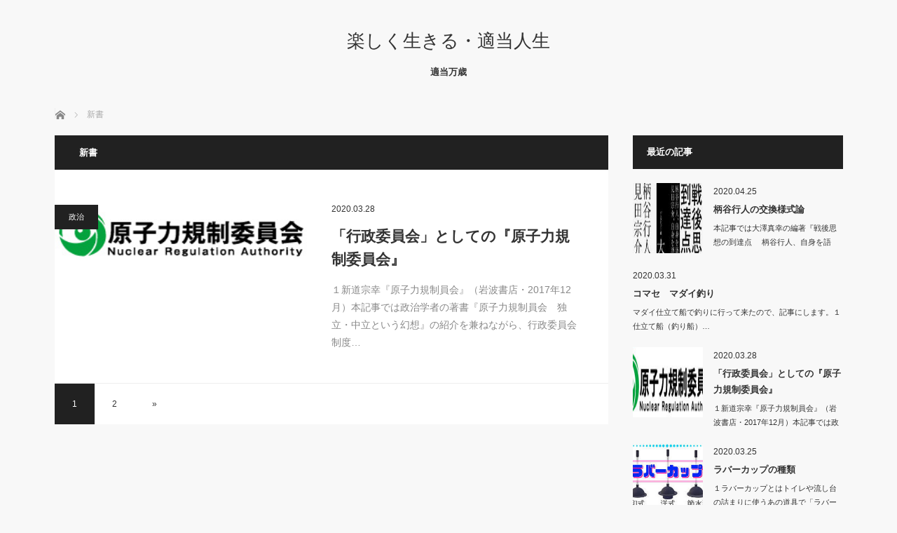

--- FILE ---
content_type: text/html; charset=UTF-8
request_url: https://tanoshiiseikatsu.net/tag/%E6%96%B0%E6%9B%B8
body_size: 7856
content:
<!DOCTYPE html>
<html class="pc" lang="ja">
<head>
<meta charset="UTF-8">
<!--[if IE]><meta http-equiv="X-UA-Compatible" content="IE=edge"><![endif]-->
<meta name="viewport" content="width=device-width">
<title>新書 | 楽しく生きる・適当人生</title>
<meta name="description" content="適当万歳">
<link rel="pingback" href="https://tanoshiiseikatsu.net/xmlrpc.php">
<meta name='robots' content='max-image-preview:large' />
	<style>img:is([sizes="auto" i], [sizes^="auto," i]) { contain-intrinsic-size: 3000px 1500px }</style>
	
<!-- All in One SEO Pack 3.3.5 によって Michael Torbert の Semper Fi Web Design[210,227] -->
<link rel="next" href="https://tanoshiiseikatsu.net/tag/%E6%96%B0%E6%9B%B8/page/2" />

<script type="application/ld+json" class="aioseop-schema">{"@context":"https://schema.org","@graph":[{"@type":"Organization","@id":"https://tanoshiiseikatsu.net/#organization","url":"https://tanoshiiseikatsu.net/","name":"\u697d\u3057\u304f\u751f\u304d\u308b\u30fb\u9069\u5f53\u4eba\u751f","sameAs":[]},{"@type":"WebSite","@id":"https://tanoshiiseikatsu.net/#website","url":"https://tanoshiiseikatsu.net/","name":"\u697d\u3057\u304f\u751f\u304d\u308b\u30fb\u9069\u5f53\u4eba\u751f","publisher":{"@id":"https://tanoshiiseikatsu.net/#organization"},"potentialAction":{"@type":"SearchAction","target":"https://tanoshiiseikatsu.net/?s={search_term_string}","query-input":"required name=search_term_string"}},{"@type":"CollectionPage","@id":"https://tanoshiiseikatsu.net/tag/%e6%96%b0%e6%9b%b8#collectionpage","url":"https://tanoshiiseikatsu.net/tag/%e6%96%b0%e6%9b%b8","inLanguage":"ja","name":"\u65b0\u66f8","isPartOf":{"@id":"https://tanoshiiseikatsu.net/#website"}}]}</script>
<link rel="canonical" href="https://tanoshiiseikatsu.net/tag/%e6%96%b0%e6%9b%b8" />
			<script type="text/javascript" >
				window.ga=window.ga||function(){(ga.q=ga.q||[]).push(arguments)};ga.l=+new Date;
				ga('create', 'UA-161539803-1', 'auto');
				// Plugins
				
				ga('send', 'pageview');
			</script>
			<script async src="https://www.google-analytics.com/analytics.js"></script>
			<!-- All in One SEO Pack -->
<link rel="alternate" type="application/rss+xml" title="楽しく生きる・適当人生 &raquo; フィード" href="https://tanoshiiseikatsu.net/feed" />
<link rel="alternate" type="application/rss+xml" title="楽しく生きる・適当人生 &raquo; コメントフィード" href="https://tanoshiiseikatsu.net/comments/feed" />
<link rel="alternate" type="application/rss+xml" title="楽しく生きる・適当人生 &raquo; 新書 タグのフィード" href="https://tanoshiiseikatsu.net/tag/%e6%96%b0%e6%9b%b8/feed" />
<script type="text/javascript">
/* <![CDATA[ */
window._wpemojiSettings = {"baseUrl":"https:\/\/s.w.org\/images\/core\/emoji\/15.0.3\/72x72\/","ext":".png","svgUrl":"https:\/\/s.w.org\/images\/core\/emoji\/15.0.3\/svg\/","svgExt":".svg","source":{"concatemoji":"https:\/\/tanoshiiseikatsu.net\/wp-includes\/js\/wp-emoji-release.min.js?ver=6.7.4"}};
/*! This file is auto-generated */
!function(i,n){var o,s,e;function c(e){try{var t={supportTests:e,timestamp:(new Date).valueOf()};sessionStorage.setItem(o,JSON.stringify(t))}catch(e){}}function p(e,t,n){e.clearRect(0,0,e.canvas.width,e.canvas.height),e.fillText(t,0,0);var t=new Uint32Array(e.getImageData(0,0,e.canvas.width,e.canvas.height).data),r=(e.clearRect(0,0,e.canvas.width,e.canvas.height),e.fillText(n,0,0),new Uint32Array(e.getImageData(0,0,e.canvas.width,e.canvas.height).data));return t.every(function(e,t){return e===r[t]})}function u(e,t,n){switch(t){case"flag":return n(e,"\ud83c\udff3\ufe0f\u200d\u26a7\ufe0f","\ud83c\udff3\ufe0f\u200b\u26a7\ufe0f")?!1:!n(e,"\ud83c\uddfa\ud83c\uddf3","\ud83c\uddfa\u200b\ud83c\uddf3")&&!n(e,"\ud83c\udff4\udb40\udc67\udb40\udc62\udb40\udc65\udb40\udc6e\udb40\udc67\udb40\udc7f","\ud83c\udff4\u200b\udb40\udc67\u200b\udb40\udc62\u200b\udb40\udc65\u200b\udb40\udc6e\u200b\udb40\udc67\u200b\udb40\udc7f");case"emoji":return!n(e,"\ud83d\udc26\u200d\u2b1b","\ud83d\udc26\u200b\u2b1b")}return!1}function f(e,t,n){var r="undefined"!=typeof WorkerGlobalScope&&self instanceof WorkerGlobalScope?new OffscreenCanvas(300,150):i.createElement("canvas"),a=r.getContext("2d",{willReadFrequently:!0}),o=(a.textBaseline="top",a.font="600 32px Arial",{});return e.forEach(function(e){o[e]=t(a,e,n)}),o}function t(e){var t=i.createElement("script");t.src=e,t.defer=!0,i.head.appendChild(t)}"undefined"!=typeof Promise&&(o="wpEmojiSettingsSupports",s=["flag","emoji"],n.supports={everything:!0,everythingExceptFlag:!0},e=new Promise(function(e){i.addEventListener("DOMContentLoaded",e,{once:!0})}),new Promise(function(t){var n=function(){try{var e=JSON.parse(sessionStorage.getItem(o));if("object"==typeof e&&"number"==typeof e.timestamp&&(new Date).valueOf()<e.timestamp+604800&&"object"==typeof e.supportTests)return e.supportTests}catch(e){}return null}();if(!n){if("undefined"!=typeof Worker&&"undefined"!=typeof OffscreenCanvas&&"undefined"!=typeof URL&&URL.createObjectURL&&"undefined"!=typeof Blob)try{var e="postMessage("+f.toString()+"("+[JSON.stringify(s),u.toString(),p.toString()].join(",")+"));",r=new Blob([e],{type:"text/javascript"}),a=new Worker(URL.createObjectURL(r),{name:"wpTestEmojiSupports"});return void(a.onmessage=function(e){c(n=e.data),a.terminate(),t(n)})}catch(e){}c(n=f(s,u,p))}t(n)}).then(function(e){for(var t in e)n.supports[t]=e[t],n.supports.everything=n.supports.everything&&n.supports[t],"flag"!==t&&(n.supports.everythingExceptFlag=n.supports.everythingExceptFlag&&n.supports[t]);n.supports.everythingExceptFlag=n.supports.everythingExceptFlag&&!n.supports.flag,n.DOMReady=!1,n.readyCallback=function(){n.DOMReady=!0}}).then(function(){return e}).then(function(){var e;n.supports.everything||(n.readyCallback(),(e=n.source||{}).concatemoji?t(e.concatemoji):e.wpemoji&&e.twemoji&&(t(e.twemoji),t(e.wpemoji)))}))}((window,document),window._wpemojiSettings);
/* ]]> */
</script>
<link rel='stylesheet' id='style-css' href='https://tanoshiiseikatsu.net/wp-content/themes/mag_tcd036/style.css?ver=3.2.1' type='text/css' media='screen' />
<style id='wp-emoji-styles-inline-css' type='text/css'>

	img.wp-smiley, img.emoji {
		display: inline !important;
		border: none !important;
		box-shadow: none !important;
		height: 1em !important;
		width: 1em !important;
		margin: 0 0.07em !important;
		vertical-align: -0.1em !important;
		background: none !important;
		padding: 0 !important;
	}
</style>
<link rel='stylesheet' id='wp-block-library-css' href='https://tanoshiiseikatsu.net/wp-includes/css/dist/block-library/style.min.css?ver=6.7.4' type='text/css' media='all' />
<style id='classic-theme-styles-inline-css' type='text/css'>
/*! This file is auto-generated */
.wp-block-button__link{color:#fff;background-color:#32373c;border-radius:9999px;box-shadow:none;text-decoration:none;padding:calc(.667em + 2px) calc(1.333em + 2px);font-size:1.125em}.wp-block-file__button{background:#32373c;color:#fff;text-decoration:none}
</style>
<style id='global-styles-inline-css' type='text/css'>
:root{--wp--preset--aspect-ratio--square: 1;--wp--preset--aspect-ratio--4-3: 4/3;--wp--preset--aspect-ratio--3-4: 3/4;--wp--preset--aspect-ratio--3-2: 3/2;--wp--preset--aspect-ratio--2-3: 2/3;--wp--preset--aspect-ratio--16-9: 16/9;--wp--preset--aspect-ratio--9-16: 9/16;--wp--preset--color--black: #000000;--wp--preset--color--cyan-bluish-gray: #abb8c3;--wp--preset--color--white: #ffffff;--wp--preset--color--pale-pink: #f78da7;--wp--preset--color--vivid-red: #cf2e2e;--wp--preset--color--luminous-vivid-orange: #ff6900;--wp--preset--color--luminous-vivid-amber: #fcb900;--wp--preset--color--light-green-cyan: #7bdcb5;--wp--preset--color--vivid-green-cyan: #00d084;--wp--preset--color--pale-cyan-blue: #8ed1fc;--wp--preset--color--vivid-cyan-blue: #0693e3;--wp--preset--color--vivid-purple: #9b51e0;--wp--preset--gradient--vivid-cyan-blue-to-vivid-purple: linear-gradient(135deg,rgba(6,147,227,1) 0%,rgb(155,81,224) 100%);--wp--preset--gradient--light-green-cyan-to-vivid-green-cyan: linear-gradient(135deg,rgb(122,220,180) 0%,rgb(0,208,130) 100%);--wp--preset--gradient--luminous-vivid-amber-to-luminous-vivid-orange: linear-gradient(135deg,rgba(252,185,0,1) 0%,rgba(255,105,0,1) 100%);--wp--preset--gradient--luminous-vivid-orange-to-vivid-red: linear-gradient(135deg,rgba(255,105,0,1) 0%,rgb(207,46,46) 100%);--wp--preset--gradient--very-light-gray-to-cyan-bluish-gray: linear-gradient(135deg,rgb(238,238,238) 0%,rgb(169,184,195) 100%);--wp--preset--gradient--cool-to-warm-spectrum: linear-gradient(135deg,rgb(74,234,220) 0%,rgb(151,120,209) 20%,rgb(207,42,186) 40%,rgb(238,44,130) 60%,rgb(251,105,98) 80%,rgb(254,248,76) 100%);--wp--preset--gradient--blush-light-purple: linear-gradient(135deg,rgb(255,206,236) 0%,rgb(152,150,240) 100%);--wp--preset--gradient--blush-bordeaux: linear-gradient(135deg,rgb(254,205,165) 0%,rgb(254,45,45) 50%,rgb(107,0,62) 100%);--wp--preset--gradient--luminous-dusk: linear-gradient(135deg,rgb(255,203,112) 0%,rgb(199,81,192) 50%,rgb(65,88,208) 100%);--wp--preset--gradient--pale-ocean: linear-gradient(135deg,rgb(255,245,203) 0%,rgb(182,227,212) 50%,rgb(51,167,181) 100%);--wp--preset--gradient--electric-grass: linear-gradient(135deg,rgb(202,248,128) 0%,rgb(113,206,126) 100%);--wp--preset--gradient--midnight: linear-gradient(135deg,rgb(2,3,129) 0%,rgb(40,116,252) 100%);--wp--preset--font-size--small: 13px;--wp--preset--font-size--medium: 20px;--wp--preset--font-size--large: 36px;--wp--preset--font-size--x-large: 42px;--wp--preset--spacing--20: 0.44rem;--wp--preset--spacing--30: 0.67rem;--wp--preset--spacing--40: 1rem;--wp--preset--spacing--50: 1.5rem;--wp--preset--spacing--60: 2.25rem;--wp--preset--spacing--70: 3.38rem;--wp--preset--spacing--80: 5.06rem;--wp--preset--shadow--natural: 6px 6px 9px rgba(0, 0, 0, 0.2);--wp--preset--shadow--deep: 12px 12px 50px rgba(0, 0, 0, 0.4);--wp--preset--shadow--sharp: 6px 6px 0px rgba(0, 0, 0, 0.2);--wp--preset--shadow--outlined: 6px 6px 0px -3px rgba(255, 255, 255, 1), 6px 6px rgba(0, 0, 0, 1);--wp--preset--shadow--crisp: 6px 6px 0px rgba(0, 0, 0, 1);}:where(.is-layout-flex){gap: 0.5em;}:where(.is-layout-grid){gap: 0.5em;}body .is-layout-flex{display: flex;}.is-layout-flex{flex-wrap: wrap;align-items: center;}.is-layout-flex > :is(*, div){margin: 0;}body .is-layout-grid{display: grid;}.is-layout-grid > :is(*, div){margin: 0;}:where(.wp-block-columns.is-layout-flex){gap: 2em;}:where(.wp-block-columns.is-layout-grid){gap: 2em;}:where(.wp-block-post-template.is-layout-flex){gap: 1.25em;}:where(.wp-block-post-template.is-layout-grid){gap: 1.25em;}.has-black-color{color: var(--wp--preset--color--black) !important;}.has-cyan-bluish-gray-color{color: var(--wp--preset--color--cyan-bluish-gray) !important;}.has-white-color{color: var(--wp--preset--color--white) !important;}.has-pale-pink-color{color: var(--wp--preset--color--pale-pink) !important;}.has-vivid-red-color{color: var(--wp--preset--color--vivid-red) !important;}.has-luminous-vivid-orange-color{color: var(--wp--preset--color--luminous-vivid-orange) !important;}.has-luminous-vivid-amber-color{color: var(--wp--preset--color--luminous-vivid-amber) !important;}.has-light-green-cyan-color{color: var(--wp--preset--color--light-green-cyan) !important;}.has-vivid-green-cyan-color{color: var(--wp--preset--color--vivid-green-cyan) !important;}.has-pale-cyan-blue-color{color: var(--wp--preset--color--pale-cyan-blue) !important;}.has-vivid-cyan-blue-color{color: var(--wp--preset--color--vivid-cyan-blue) !important;}.has-vivid-purple-color{color: var(--wp--preset--color--vivid-purple) !important;}.has-black-background-color{background-color: var(--wp--preset--color--black) !important;}.has-cyan-bluish-gray-background-color{background-color: var(--wp--preset--color--cyan-bluish-gray) !important;}.has-white-background-color{background-color: var(--wp--preset--color--white) !important;}.has-pale-pink-background-color{background-color: var(--wp--preset--color--pale-pink) !important;}.has-vivid-red-background-color{background-color: var(--wp--preset--color--vivid-red) !important;}.has-luminous-vivid-orange-background-color{background-color: var(--wp--preset--color--luminous-vivid-orange) !important;}.has-luminous-vivid-amber-background-color{background-color: var(--wp--preset--color--luminous-vivid-amber) !important;}.has-light-green-cyan-background-color{background-color: var(--wp--preset--color--light-green-cyan) !important;}.has-vivid-green-cyan-background-color{background-color: var(--wp--preset--color--vivid-green-cyan) !important;}.has-pale-cyan-blue-background-color{background-color: var(--wp--preset--color--pale-cyan-blue) !important;}.has-vivid-cyan-blue-background-color{background-color: var(--wp--preset--color--vivid-cyan-blue) !important;}.has-vivid-purple-background-color{background-color: var(--wp--preset--color--vivid-purple) !important;}.has-black-border-color{border-color: var(--wp--preset--color--black) !important;}.has-cyan-bluish-gray-border-color{border-color: var(--wp--preset--color--cyan-bluish-gray) !important;}.has-white-border-color{border-color: var(--wp--preset--color--white) !important;}.has-pale-pink-border-color{border-color: var(--wp--preset--color--pale-pink) !important;}.has-vivid-red-border-color{border-color: var(--wp--preset--color--vivid-red) !important;}.has-luminous-vivid-orange-border-color{border-color: var(--wp--preset--color--luminous-vivid-orange) !important;}.has-luminous-vivid-amber-border-color{border-color: var(--wp--preset--color--luminous-vivid-amber) !important;}.has-light-green-cyan-border-color{border-color: var(--wp--preset--color--light-green-cyan) !important;}.has-vivid-green-cyan-border-color{border-color: var(--wp--preset--color--vivid-green-cyan) !important;}.has-pale-cyan-blue-border-color{border-color: var(--wp--preset--color--pale-cyan-blue) !important;}.has-vivid-cyan-blue-border-color{border-color: var(--wp--preset--color--vivid-cyan-blue) !important;}.has-vivid-purple-border-color{border-color: var(--wp--preset--color--vivid-purple) !important;}.has-vivid-cyan-blue-to-vivid-purple-gradient-background{background: var(--wp--preset--gradient--vivid-cyan-blue-to-vivid-purple) !important;}.has-light-green-cyan-to-vivid-green-cyan-gradient-background{background: var(--wp--preset--gradient--light-green-cyan-to-vivid-green-cyan) !important;}.has-luminous-vivid-amber-to-luminous-vivid-orange-gradient-background{background: var(--wp--preset--gradient--luminous-vivid-amber-to-luminous-vivid-orange) !important;}.has-luminous-vivid-orange-to-vivid-red-gradient-background{background: var(--wp--preset--gradient--luminous-vivid-orange-to-vivid-red) !important;}.has-very-light-gray-to-cyan-bluish-gray-gradient-background{background: var(--wp--preset--gradient--very-light-gray-to-cyan-bluish-gray) !important;}.has-cool-to-warm-spectrum-gradient-background{background: var(--wp--preset--gradient--cool-to-warm-spectrum) !important;}.has-blush-light-purple-gradient-background{background: var(--wp--preset--gradient--blush-light-purple) !important;}.has-blush-bordeaux-gradient-background{background: var(--wp--preset--gradient--blush-bordeaux) !important;}.has-luminous-dusk-gradient-background{background: var(--wp--preset--gradient--luminous-dusk) !important;}.has-pale-ocean-gradient-background{background: var(--wp--preset--gradient--pale-ocean) !important;}.has-electric-grass-gradient-background{background: var(--wp--preset--gradient--electric-grass) !important;}.has-midnight-gradient-background{background: var(--wp--preset--gradient--midnight) !important;}.has-small-font-size{font-size: var(--wp--preset--font-size--small) !important;}.has-medium-font-size{font-size: var(--wp--preset--font-size--medium) !important;}.has-large-font-size{font-size: var(--wp--preset--font-size--large) !important;}.has-x-large-font-size{font-size: var(--wp--preset--font-size--x-large) !important;}
:where(.wp-block-post-template.is-layout-flex){gap: 1.25em;}:where(.wp-block-post-template.is-layout-grid){gap: 1.25em;}
:where(.wp-block-columns.is-layout-flex){gap: 2em;}:where(.wp-block-columns.is-layout-grid){gap: 2em;}
:root :where(.wp-block-pullquote){font-size: 1.5em;line-height: 1.6;}
</style>
<link rel='stylesheet' id='featured-image-generator-css' href='https://tanoshiiseikatsu.net/wp-content/plugins/featured-image-generator/public/css/featured-image-generator-public.css?ver=1.0.0' type='text/css' media='all' />
<link rel='stylesheet' id='popularis-extra-css' href='https://tanoshiiseikatsu.net/wp-content/plugins/popularis-extra/assets/css/style.css?ver=1.0.8' type='text/css' media='all' />
<script type="text/javascript" src="https://tanoshiiseikatsu.net/wp-includes/js/jquery/jquery.min.js?ver=3.7.1" id="jquery-core-js"></script>
<script type="text/javascript" src="https://tanoshiiseikatsu.net/wp-includes/js/jquery/jquery-migrate.min.js?ver=3.4.1" id="jquery-migrate-js"></script>
<script type="text/javascript" src="https://tanoshiiseikatsu.net/wp-content/plugins/featured-image-generator/public/js/featured-image-generator-public.js?ver=1.0.0" id="featured-image-generator-js"></script>
<link rel="https://api.w.org/" href="https://tanoshiiseikatsu.net/wp-json/" /><link rel="alternate" title="JSON" type="application/json" href="https://tanoshiiseikatsu.net/wp-json/wp/v2/tags/15" />
<script src="https://tanoshiiseikatsu.net/wp-content/themes/mag_tcd036/js/jquery.easing.js?ver=3.2.1"></script>
<script src="https://tanoshiiseikatsu.net/wp-content/themes/mag_tcd036/js/jscript.js?ver=3.2.1"></script>
<script src="https://tanoshiiseikatsu.net/wp-content/themes/mag_tcd036/js/comment.js?ver=3.2.1"></script>

<link rel="stylesheet" media="screen and (max-width:770px)" href="https://tanoshiiseikatsu.net/wp-content/themes/mag_tcd036/responsive.css?ver=3.2.1">
<link rel="stylesheet" media="screen and (max-width:770px)" href="https://tanoshiiseikatsu.net/wp-content/themes/mag_tcd036/footer-bar.css?ver=3.2.1">

<link rel="stylesheet" href="https://tanoshiiseikatsu.net/wp-content/themes/mag_tcd036/japanese.css?ver=3.2.1">

<!--[if lt IE 9]>
<script src="https://tanoshiiseikatsu.net/wp-content/themes/mag_tcd036/js/html5.js?ver=3.2.1"></script>
<![endif]-->

<style type="text/css">



.side_headline, #copyright, .page_navi span.current, .archive_headline, #pickup_post .headline, #related_post .headline, #comment_headline, .post_list .category a, #footer_post_list .category a, .mobile .footer_headline, #page_title
 { background-color:#212121; }

a:hover, #comment_header ul li a:hover, .post_content a
 { color:#051EFF; }
.post_content .q_button { color:#fff; }
.pc #global_menu > ul > li a:hover, .pc #global_menu > ul > li.active > a, .pc #global_menu ul ul a, #return_top a:hover, .next_page_link a:hover, .page_navi a:hover, .collapse_category_list li a:hover .count,
  #wp-calendar td a:hover, #wp-calendar #prev a:hover, #wp-calendar #next a:hover, .widget_search #search-btn input:hover, .widget_search #searchsubmit:hover, .side_widget.google_search #searchsubmit:hover,
   #submit_comment:hover, #comment_header ul li a:hover, #comment_header ul li.comment_switch_active a, #comment_header #comment_closed p, #post_pagination a:hover, #post_pagination p, a.menu_button:hover
    { background-color:#051EFF; }

.pc #global_menu_wrap .home_menu:hover { background:#051EFF url(https://tanoshiiseikatsu.net/wp-content/themes/mag_tcd036/img/header/home.png) no-repeat center; }
.pc #global_menu > ul > li a:hover, .pc #global_menu > ul > li.active > a { border-color:#051EFF; }

.mobile #global_menu li a:hover, .mobile #global_menu_wrap .home_menu:hover { background-color:#051EFF !important; }

#comment_textarea textarea:focus, #guest_info input:focus, #comment_header ul li a:hover, #comment_header ul li.comment_switch_active a, #comment_header #comment_closed p
 { border-color:#051EFF; }

#comment_header ul li.comment_switch_active a:after, #comment_header #comment_closed p:after
 { border-color:#051EFF transparent transparent transparent; }

.pc #global_menu ul ul a:hover
 { background-color:#27A302; }

.user_sns li a:hover
 { background-color:#051EFF; border-color:#051EFF; }

.collapse_category_list li a:before
 { border-color: transparent transparent transparent #051EFF; }

#previous_next_post .prev_post:hover, #previous_next_post .next_post:hover
 { background-color:#051EFF !important; }

#footer_post_list .title { color:#FFFFFF; background:rgba(0,0,0,0.4); }

.post_list .title { font-size:21px; }
.post_list .excerpt { font-size:14px; }


</style>


<link rel="icon" href="https://tanoshiiseikatsu.net/wp-content/uploads/2020/03/cropped-P1030158-scaled-2-32x32.jpg" sizes="32x32" />
<link rel="icon" href="https://tanoshiiseikatsu.net/wp-content/uploads/2020/03/cropped-P1030158-scaled-2-192x192.jpg" sizes="192x192" />
<link rel="apple-touch-icon" href="https://tanoshiiseikatsu.net/wp-content/uploads/2020/03/cropped-P1030158-scaled-2-180x180.jpg" />
<meta name="msapplication-TileImage" content="https://tanoshiiseikatsu.net/wp-content/uploads/2020/03/cropped-P1030158-scaled-2-270x270.jpg" />
</head>
<body class="archive tag tag-15">

 <!-- global menu -->
 
 <div id="header">

  <!-- logo -->
  <div id='logo_text'>
<h1 id="logo"><a href="https://tanoshiiseikatsu.net/">楽しく生きる・適当人生</a></h1>
</div>

    <h2 id="site_description">適当万歳</h2>
  
  
 </div><!-- END #header -->

 <div id="main_contents" class="clearfix">

  <!-- bread crumb -->
    
<ul id="bread_crumb" class="clearfix" itemscope itemtype="http://schema.org/BreadcrumbList">
 <li itemprop="itemListElement" itemscope itemtype="http://schema.org/ListItem" class="home"><a itemprop="item" href="https://tanoshiiseikatsu.net/"><span itemprop="name">ホーム</span></a><meta itemprop="position" content="1" /></li>

 <li itemprop="itemListElement" itemscope itemtype="http://schema.org/ListItem" class="last"><span itemprop="name">新書</span><meta itemprop="position" content="2" /></li>

</ul>
  
<div id="main_col">

  <h2 class="archive_headline">新書</h2>
 
 
  <ol class="post_list clearfix" id="archive_post_list">
    <li class="clearfix num1 type2">
      <a href="https://tanoshiiseikatsu.net/reading2" title="「行政委員会」としての『原子力規制委員会』" class="image image_type1"><img width="279" height="61" src="https://tanoshiiseikatsu.net/wp-content/uploads/2020/03/000000048.jpg" class="attachment-size2 size-size2 wp-post-image" alt="" decoding="async" /></a>
      <div class="desc">
    <p class="category"><a href="https://tanoshiiseikatsu.net/category/%e6%94%bf%e6%b2%bb" style="background-color:#212121;">政治</a></p>
    <p class="date"><time class="entry-date updated" datetime="2020-04-01T06:06:57+09:00">2020.03.28</time></p>        <h3 class="title"><a href="https://tanoshiiseikatsu.net/reading2" title="「行政委員会」としての『原子力規制委員会』">「行政委員会」としての『原子力規制委員会』</a></h3>
        <p class="excerpt">１新道宗幸『原子力規制員会』（岩波書店・2017年12月）本記事では政治学者の著書『原子力規制員会　独立・中立という幻想』の紹介を兼ねながら、行政委員会制度…</p>
   </div>
  </li>
   </ol><!-- END .post_list -->
 
  <div class="page_navi clearfix">
<ul class='page-numbers'>
	<li><span aria-current="page" class="page-numbers current">1</span></li>
	<li><a class="page-numbers" href="https://tanoshiiseikatsu.net/tag/%E6%96%B0%E6%9B%B8/page/2">2</a></li>
	<li><a class="next page-numbers" href="https://tanoshiiseikatsu.net/tag/%E6%96%B0%E6%9B%B8/page/2">&raquo;</a></li>
</ul>

</div>
 
</div><!-- END #main_col -->


  <div id="side_col">
  <div class="side_widget clearfix styled_post_list1_widget" id="styled_post_list1_widget-2">
<h3 class="side_headline">最近の記事</h3><ol class="styled_post_list1">
 <li class="clearfix">
   <a class="image" href="https://tanoshiiseikatsu.net/raeding3"><img width="187" height="84" src="https://tanoshiiseikatsu.net/wp-content/uploads/2020/04/yjimage-13-1.jpg" class="attachment-size1 size-size1 wp-post-image" alt="" decoding="async" loading="lazy" /></a>   <div class="info">
    <p class="date">2020.04.25</p>    <a class="title" href="https://tanoshiiseikatsu.net/raeding3">柄谷行人の交換様式論</a>
    <p class="excerpt"><a href="https://tanoshiiseikatsu.net/raeding3">本記事では大澤真幸の編著『戦後思想の到達点 　柄谷行人、自身を語る　見田宗介、自…</a></p>   </div>
 </li>
 <li class="clearfix">
      <div class="info">
    <p class="date">2020.03.31</p>    <a class="title" href="https://tanoshiiseikatsu.net/fishing1">コマセ　マダイ釣り</a>
    <p class="excerpt"><a href="https://tanoshiiseikatsu.net/fishing1">マダイ仕立て船で釣りに行って来たので、記事にします。１仕立て船（釣り船）…</a></p>   </div>
 </li>
 <li class="clearfix">
   <a class="image" href="https://tanoshiiseikatsu.net/reading2"><img width="200" height="61" src="https://tanoshiiseikatsu.net/wp-content/uploads/2020/03/000000048-200x61.jpg" class="attachment-size1 size-size1 wp-post-image" alt="" decoding="async" loading="lazy" /></a>   <div class="info">
    <p class="date">2020.03.28</p>    <a class="title" href="https://tanoshiiseikatsu.net/reading2">「行政委員会」としての『原子力規制委員会』</a>
    <p class="excerpt"><a href="https://tanoshiiseikatsu.net/reading2">１新道宗幸『原子力規制員会』（岩波書店・2017年12月）本記事では政治学者…</a></p>   </div>
 </li>
 <li class="clearfix">
   <a class="image" href="https://tanoshiiseikatsu.net/tool1"><img width="200" height="176" src="https://tanoshiiseikatsu.net/wp-content/uploads/2020/03/yjimage-9-200x176.jpg" class="attachment-size1 size-size1 wp-post-image" alt="" decoding="async" loading="lazy" /></a>   <div class="info">
    <p class="date">2020.03.25</p>    <a class="title" href="https://tanoshiiseikatsu.net/tool1">ラバーカップの種類</a>
    <p class="excerpt"><a href="https://tanoshiiseikatsu.net/tool1">１ラバーカップとはトイレや流し台の詰まりに使うあの道具で「ラバーカップ」とい…</a></p>   </div>
 </li>
 <li class="clearfix">
   <a class="image" href="https://tanoshiiseikatsu.net/reading1"><img width="200" height="156" src="https://tanoshiiseikatsu.net/wp-content/uploads/2020/03/yjimage-7-200x156.jpg" class="attachment-size1 size-size1 wp-post-image" alt="" decoding="async" loading="lazy" /></a>   <div class="info">
    <p class="date">2020.03.24</p>    <a class="title" href="https://tanoshiiseikatsu.net/reading1">安倍晋三と社会主義　アベノミクスは日本に何をもたら…</a>
    <p class="excerpt"><a href="https://tanoshiiseikatsu.net/reading1">１著者 鯨岡仁『安倍晋三と社会主義　アベノミクスは日本に何をもたらしたか…</a></p>   </div>
 </li>
</ol>
</div>
 </div>
 


  </div><!-- END #main_contents -->

  <ol id="footer_post_list" class="clearfix">
    <li class="num1">
   <a class="image" href="https://tanoshiiseikatsu.net/reading1"><img width="300" height="156" src="https://tanoshiiseikatsu.net/wp-content/uploads/2020/03/yjimage-7.jpg" class="attachment-size2 size-size2 wp-post-image" alt="" decoding="async" loading="lazy" /></a>
   <p class="category"><a href="https://tanoshiiseikatsu.net/category/%e6%94%bf%e6%b2%bb" style="background-color:#212121;">政治</a></p>
   <a class="title" href="https://tanoshiiseikatsu.net/reading1"><span>安倍晋三と社会主義　アベノミクスは日本に何をもたらしたか (朝日新書 2020年…</span></a>
  </li>
    <li class="num2">
   <a class="image" href="https://tanoshiiseikatsu.net/raeding3"><img width="187" height="84" src="https://tanoshiiseikatsu.net/wp-content/uploads/2020/04/yjimage-13-1.jpg" class="attachment-size2 size-size2 wp-post-image" alt="" decoding="async" loading="lazy" /></a>
   <p class="category"><a href="https://tanoshiiseikatsu.net/category/%e6%94%bf%e6%b2%bb" style="background-color:#212121;">政治</a></p>
   <a class="title" href="https://tanoshiiseikatsu.net/raeding3"><span>柄谷行人の交換様式論</span></a>
  </li>
    <li class="num3">
   <a class="image" href="https://tanoshiiseikatsu.net/fishing1"><img src="https://tanoshiiseikatsu.net/wp-content/themes/mag_tcd036/img/common/no_image2.gif" alt="" title="" /></a>
   <p class="category"><a href="https://tanoshiiseikatsu.net/category/%e3%83%ac%e3%82%b8%e3%83%a3%e3%83%bc" style="background-color:#212121;">レジャー</a></p>
   <a class="title" href="https://tanoshiiseikatsu.net/fishing1"><span>コマセ　マダイ釣り</span></a>
  </li>
    <li class="num4">
   <a class="image" href="https://tanoshiiseikatsu.net/tool1"><img width="286" height="176" src="https://tanoshiiseikatsu.net/wp-content/uploads/2020/03/yjimage-9.jpg" class="attachment-size2 size-size2 wp-post-image" alt="" decoding="async" loading="lazy" /></a>
   <p class="category"><a href="https://tanoshiiseikatsu.net/category/%e3%83%84%e3%83%bc%e3%83%ab" style="background-color:#212121;">ツール</a></p>
   <a class="title" href="https://tanoshiiseikatsu.net/tool1"><span>ラバーカップの種類</span></a>
  </li>
    <li class="num5">
   <a class="image" href="https://tanoshiiseikatsu.net/reading2"><img width="279" height="61" src="https://tanoshiiseikatsu.net/wp-content/uploads/2020/03/000000048.jpg" class="attachment-size2 size-size2 wp-post-image" alt="" decoding="async" loading="lazy" /></a>
   <p class="category"><a href="https://tanoshiiseikatsu.net/category/%e6%94%bf%e6%b2%bb" style="background-color:#212121;">政治</a></p>
   <a class="title" href="https://tanoshiiseikatsu.net/reading2"><span>「行政委員会」としての『原子力規制委員会』</span></a>
  </li>
   </ol>
 
 
 
 <p id="copyright">Copyright &copy;&nbsp; <a href="https://tanoshiiseikatsu.net/">楽しく生きる・適当人生</a> All rights reserved.</p>

 <div id="return_top">
  <a href="#header_top"><span>PAGE TOP</span></a>
 </div>


 

</body>
</html>

--- FILE ---
content_type: text/plain
request_url: https://www.google-analytics.com/j/collect?v=1&_v=j102&a=1587025970&t=pageview&_s=1&dl=https%3A%2F%2Ftanoshiiseikatsu.net%2Ftag%2F%25E6%2596%25B0%25E6%259B%25B8&ul=en-us%40posix&dt=%E6%96%B0%E6%9B%B8%20%7C%20%E6%A5%BD%E3%81%97%E3%81%8F%E7%94%9F%E3%81%8D%E3%82%8B%E3%83%BB%E9%81%A9%E5%BD%93%E4%BA%BA%E7%94%9F&sr=1280x720&vp=1280x720&_u=IEBAAEABAAAAACAAI~&jid=521893667&gjid=1350564899&cid=522357157.1768373321&tid=UA-161539803-1&_gid=1478496504.1768373321&_r=1&_slc=1&z=301558335
body_size: -452
content:
2,cG-Q015K4YWTR